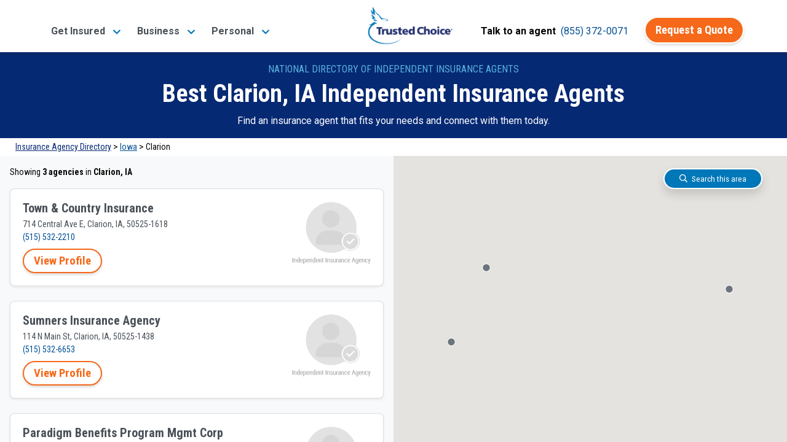

--- FILE ---
content_type: text/css
request_url: https://tags.srv.stackadapt.com/sa.css
body_size: -11
content:
:root {
    --sa-uid: '0-813702f8-598e-5095-549b-a366eda06ec9';
}

--- FILE ---
content_type: application/javascript; charset=utf-8
request_url: https://cs.iubenda.com/cookie-solution/confs/js/75803826.js
body_size: -230
content:
_iub.csRC = { consApiKey: 'z4S2pYGJngWIKEDvKteNzghLDuDlptso', showBranding: false, publicId: 'a8872780-6db6-11ee-8bfc-5ad8d8c564c0', floatingGroup: false };
_iub.csEnabled = true;
_iub.csPurposes = [4,3,5,1,"sh","s","sd9","sd8"];
_iub.cpUpd = 1768245038;
_iub.csT = 0.5;
_iub.googleConsentModeV2 = true;
_iub.totalNumberOfProviders = 15;
